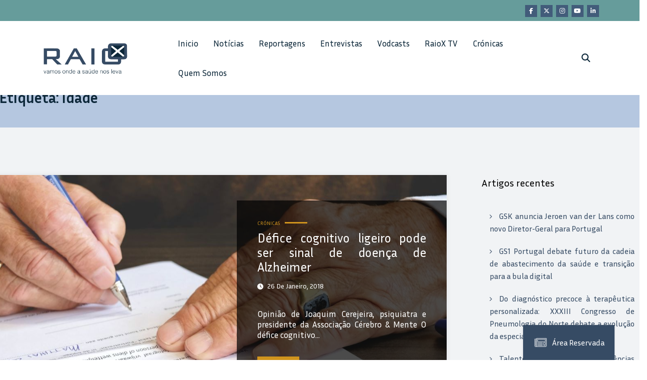

--- FILE ---
content_type: text/html; charset=UTF-8
request_url: https://raiox.pt/tag/idade/
body_size: 15876
content:
<!doctype html>
<html lang="pt-PT">
	<head itemscope itemtype="http://schema.org/WebSite">
		<meta charset="UTF-8">
		<meta http-equiv="X-UA-Compatible" content="IE=edge">
		<meta name="viewport" content="width=device-width,initial-scale=1,shrink-to-fit=no">
		<link rel="preconnect" href="https://fonts.googleapis.com">
<link rel="preconnect" href="https://fonts.gstatic.com" crossorigin>
<link href="https://fonts.googleapis.com/css2?family=Inria+Sans:ital,wght@0,300;0,400;0,700;1,300;1,400;1,700&display=swap" rel="stylesheet">
		<meta name='robots' content='index, follow, max-image-preview:large, max-snippet:-1, max-video-preview:-1' />

	<!-- This site is optimized with the Yoast SEO plugin v23.9 - https://yoast.com/wordpress/plugins/seo/ -->
	<title>Arquivo de idade - RAIOX - O seu jornal de saúde diário</title>
	<link rel="canonical" href="https://raiox.pt/tag/idade/" />
	<meta property="og:locale" content="pt_PT" />
	<meta property="og:type" content="article" />
	<meta property="og:title" content="Arquivo de idade - RAIOX - O seu jornal de saúde diário" />
	<meta property="og:url" content="https://raiox.pt/tag/idade/" />
	<meta property="og:site_name" content="RAIOX - O seu jornal de saúde diário" />
	<meta name="twitter:card" content="summary_large_image" />
	<script type="application/ld+json" class="yoast-schema-graph">{"@context":"https://schema.org","@graph":[{"@type":"CollectionPage","@id":"https://raiox.pt/tag/idade/","url":"https://raiox.pt/tag/idade/","name":"Arquivo de idade - RAIOX - O seu jornal de saúde diário","isPartOf":{"@id":"https://raiox.pt/#website"},"primaryImageOfPage":{"@id":"https://raiox.pt/tag/idade/#primaryimage"},"image":{"@id":"https://raiox.pt/tag/idade/#primaryimage"},"thumbnailUrl":"https://raiox.pt/wp-content/uploads/2018/01/pexels-photo-618158-e1516985865994.jpeg","breadcrumb":{"@id":"https://raiox.pt/tag/idade/#breadcrumb"},"inLanguage":"pt-PT"},{"@type":"ImageObject","inLanguage":"pt-PT","@id":"https://raiox.pt/tag/idade/#primaryimage","url":"https://raiox.pt/wp-content/uploads/2018/01/pexels-photo-618158-e1516985865994.jpeg","contentUrl":"https://raiox.pt/wp-content/uploads/2018/01/pexels-photo-618158-e1516985865994.jpeg","width":1100,"height":620},{"@type":"BreadcrumbList","@id":"https://raiox.pt/tag/idade/#breadcrumb","itemListElement":[{"@type":"ListItem","position":1,"name":"Início","item":"https://raiox.pt/"},{"@type":"ListItem","position":2,"name":"idade"}]},{"@type":"WebSite","@id":"https://raiox.pt/#website","url":"https://raiox.pt/","name":"RAIOX - O seu jornal de saúde diário","description":"","publisher":{"@id":"https://raiox.pt/#organization"},"potentialAction":[{"@type":"SearchAction","target":{"@type":"EntryPoint","urlTemplate":"https://raiox.pt/?s={search_term_string}"},"query-input":{"@type":"PropertyValueSpecification","valueRequired":true,"valueName":"search_term_string"}}],"inLanguage":"pt-PT"},{"@type":"Organization","@id":"https://raiox.pt/#organization","name":"RAIOX - O seu jornal de saúde diário","url":"https://raiox.pt/","logo":{"@type":"ImageObject","inLanguage":"pt-PT","@id":"https://raiox.pt/#/schema/logo/image/","url":"https://raiox.pt/wp-content/uploads/2024/06/logo-raio-x-5.png","contentUrl":"https://raiox.pt/wp-content/uploads/2024/06/logo-raio-x-5.png","width":1361,"height":538,"caption":"RAIOX - O seu jornal de saúde diário"},"image":{"@id":"https://raiox.pt/#/schema/logo/image/"}}]}</script>
	<!-- / Yoast SEO plugin. -->


<link rel="alternate" type="application/rss+xml" title="RAIOX - O seu jornal de saúde diário &raquo; Feed" href="https://raiox.pt/feed/" />
<link rel="alternate" type="application/rss+xml" title="RAIOX - O seu jornal de saúde diário &raquo; Feed de comentários" href="https://raiox.pt/comments/feed/" />
<link rel="alternate" type="application/rss+xml" title="Feed de etiquetas RAIOX - O seu jornal de saúde diário &raquo; idade" href="https://raiox.pt/tag/idade/feed/" />
<style id='wp-img-auto-sizes-contain-inline-css' type='text/css'>
img:is([sizes=auto i],[sizes^="auto," i]){contain-intrinsic-size:3000px 1500px}
/*# sourceURL=wp-img-auto-sizes-contain-inline-css */
</style>
<link rel='stylesheet' id='newscrunch-theme-fonts-css' href='https://raiox.pt/wp-content/fonts/3523139abdc93dc870c460e41ef6bfc6.css?ver=20201110' type='text/css' media='all' />
<style id='wp-emoji-styles-inline-css' type='text/css'>

	img.wp-smiley, img.emoji {
		display: inline !important;
		border: none !important;
		box-shadow: none !important;
		height: 1em !important;
		width: 1em !important;
		margin: 0 0.07em !important;
		vertical-align: -0.1em !important;
		background: none !important;
		padding: 0 !important;
	}
/*# sourceURL=wp-emoji-styles-inline-css */
</style>
<style id='wp-block-library-inline-css' type='text/css'>
:root{--wp-block-synced-color:#7a00df;--wp-block-synced-color--rgb:122,0,223;--wp-bound-block-color:var(--wp-block-synced-color);--wp-editor-canvas-background:#ddd;--wp-admin-theme-color:#007cba;--wp-admin-theme-color--rgb:0,124,186;--wp-admin-theme-color-darker-10:#006ba1;--wp-admin-theme-color-darker-10--rgb:0,107,160.5;--wp-admin-theme-color-darker-20:#005a87;--wp-admin-theme-color-darker-20--rgb:0,90,135;--wp-admin-border-width-focus:2px}@media (min-resolution:192dpi){:root{--wp-admin-border-width-focus:1.5px}}.wp-element-button{cursor:pointer}:root .has-very-light-gray-background-color{background-color:#eee}:root .has-very-dark-gray-background-color{background-color:#313131}:root .has-very-light-gray-color{color:#eee}:root .has-very-dark-gray-color{color:#313131}:root .has-vivid-green-cyan-to-vivid-cyan-blue-gradient-background{background:linear-gradient(135deg,#00d084,#0693e3)}:root .has-purple-crush-gradient-background{background:linear-gradient(135deg,#34e2e4,#4721fb 50%,#ab1dfe)}:root .has-hazy-dawn-gradient-background{background:linear-gradient(135deg,#faaca8,#dad0ec)}:root .has-subdued-olive-gradient-background{background:linear-gradient(135deg,#fafae1,#67a671)}:root .has-atomic-cream-gradient-background{background:linear-gradient(135deg,#fdd79a,#004a59)}:root .has-nightshade-gradient-background{background:linear-gradient(135deg,#330968,#31cdcf)}:root .has-midnight-gradient-background{background:linear-gradient(135deg,#020381,#2874fc)}:root{--wp--preset--font-size--normal:16px;--wp--preset--font-size--huge:42px}.has-regular-font-size{font-size:1em}.has-larger-font-size{font-size:2.625em}.has-normal-font-size{font-size:var(--wp--preset--font-size--normal)}.has-huge-font-size{font-size:var(--wp--preset--font-size--huge)}.has-text-align-center{text-align:center}.has-text-align-left{text-align:left}.has-text-align-right{text-align:right}.has-fit-text{white-space:nowrap!important}#end-resizable-editor-section{display:none}.aligncenter{clear:both}.items-justified-left{justify-content:flex-start}.items-justified-center{justify-content:center}.items-justified-right{justify-content:flex-end}.items-justified-space-between{justify-content:space-between}.screen-reader-text{border:0;clip-path:inset(50%);height:1px;margin:-1px;overflow:hidden;padding:0;position:absolute;width:1px;word-wrap:normal!important}.screen-reader-text:focus{background-color:#ddd;clip-path:none;color:#444;display:block;font-size:1em;height:auto;left:5px;line-height:normal;padding:15px 23px 14px;text-decoration:none;top:5px;width:auto;z-index:100000}html :where(.has-border-color){border-style:solid}html :where([style*=border-top-color]){border-top-style:solid}html :where([style*=border-right-color]){border-right-style:solid}html :where([style*=border-bottom-color]){border-bottom-style:solid}html :where([style*=border-left-color]){border-left-style:solid}html :where([style*=border-width]){border-style:solid}html :where([style*=border-top-width]){border-top-style:solid}html :where([style*=border-right-width]){border-right-style:solid}html :where([style*=border-bottom-width]){border-bottom-style:solid}html :where([style*=border-left-width]){border-left-style:solid}html :where(img[class*=wp-image-]){height:auto;max-width:100%}:where(figure){margin:0 0 1em}html :where(.is-position-sticky){--wp-admin--admin-bar--position-offset:var(--wp-admin--admin-bar--height,0px)}@media screen and (max-width:600px){html :where(.is-position-sticky){--wp-admin--admin-bar--position-offset:0px}}

/*# sourceURL=wp-block-library-inline-css */
</style><style id='wp-block-categories-inline-css' type='text/css'>
.wp-block-categories{box-sizing:border-box}.wp-block-categories.alignleft{margin-right:2em}.wp-block-categories.alignright{margin-left:2em}.wp-block-categories.wp-block-categories-dropdown.aligncenter{text-align:center}.wp-block-categories .wp-block-categories__label{display:block;width:100%}
/*# sourceURL=https://raiox.pt/wp-includes/blocks/categories/style.min.css */
</style>
<style id='wp-block-heading-inline-css' type='text/css'>
h1:where(.wp-block-heading).has-background,h2:where(.wp-block-heading).has-background,h3:where(.wp-block-heading).has-background,h4:where(.wp-block-heading).has-background,h5:where(.wp-block-heading).has-background,h6:where(.wp-block-heading).has-background{padding:1.25em 2.375em}h1.has-text-align-left[style*=writing-mode]:where([style*=vertical-lr]),h1.has-text-align-right[style*=writing-mode]:where([style*=vertical-rl]),h2.has-text-align-left[style*=writing-mode]:where([style*=vertical-lr]),h2.has-text-align-right[style*=writing-mode]:where([style*=vertical-rl]),h3.has-text-align-left[style*=writing-mode]:where([style*=vertical-lr]),h3.has-text-align-right[style*=writing-mode]:where([style*=vertical-rl]),h4.has-text-align-left[style*=writing-mode]:where([style*=vertical-lr]),h4.has-text-align-right[style*=writing-mode]:where([style*=vertical-rl]),h5.has-text-align-left[style*=writing-mode]:where([style*=vertical-lr]),h5.has-text-align-right[style*=writing-mode]:where([style*=vertical-rl]),h6.has-text-align-left[style*=writing-mode]:where([style*=vertical-lr]),h6.has-text-align-right[style*=writing-mode]:where([style*=vertical-rl]){rotate:180deg}
/*# sourceURL=https://raiox.pt/wp-includes/blocks/heading/style.min.css */
</style>
<style id='wp-block-latest-posts-inline-css' type='text/css'>
.wp-block-latest-posts{box-sizing:border-box}.wp-block-latest-posts.alignleft{margin-right:2em}.wp-block-latest-posts.alignright{margin-left:2em}.wp-block-latest-posts.wp-block-latest-posts__list{list-style:none}.wp-block-latest-posts.wp-block-latest-posts__list li{clear:both;overflow-wrap:break-word}.wp-block-latest-posts.is-grid{display:flex;flex-wrap:wrap}.wp-block-latest-posts.is-grid li{margin:0 1.25em 1.25em 0;width:100%}@media (min-width:600px){.wp-block-latest-posts.columns-2 li{width:calc(50% - .625em)}.wp-block-latest-posts.columns-2 li:nth-child(2n){margin-right:0}.wp-block-latest-posts.columns-3 li{width:calc(33.33333% - .83333em)}.wp-block-latest-posts.columns-3 li:nth-child(3n){margin-right:0}.wp-block-latest-posts.columns-4 li{width:calc(25% - .9375em)}.wp-block-latest-posts.columns-4 li:nth-child(4n){margin-right:0}.wp-block-latest-posts.columns-5 li{width:calc(20% - 1em)}.wp-block-latest-posts.columns-5 li:nth-child(5n){margin-right:0}.wp-block-latest-posts.columns-6 li{width:calc(16.66667% - 1.04167em)}.wp-block-latest-posts.columns-6 li:nth-child(6n){margin-right:0}}:root :where(.wp-block-latest-posts.is-grid){padding:0}:root :where(.wp-block-latest-posts.wp-block-latest-posts__list){padding-left:0}.wp-block-latest-posts__post-author,.wp-block-latest-posts__post-date{display:block;font-size:.8125em}.wp-block-latest-posts__post-excerpt,.wp-block-latest-posts__post-full-content{margin-bottom:1em;margin-top:.5em}.wp-block-latest-posts__featured-image a{display:inline-block}.wp-block-latest-posts__featured-image img{height:auto;max-width:100%;width:auto}.wp-block-latest-posts__featured-image.alignleft{float:left;margin-right:1em}.wp-block-latest-posts__featured-image.alignright{float:right;margin-left:1em}.wp-block-latest-posts__featured-image.aligncenter{margin-bottom:1em;text-align:center}
/*# sourceURL=https://raiox.pt/wp-includes/blocks/latest-posts/style.min.css */
</style>
<style id='wp-block-group-inline-css' type='text/css'>
.wp-block-group{box-sizing:border-box}:where(.wp-block-group.wp-block-group-is-layout-constrained){position:relative}
/*# sourceURL=https://raiox.pt/wp-includes/blocks/group/style.min.css */
</style>
<style id='wp-block-paragraph-inline-css' type='text/css'>
.is-small-text{font-size:.875em}.is-regular-text{font-size:1em}.is-large-text{font-size:2.25em}.is-larger-text{font-size:3em}.has-drop-cap:not(:focus):first-letter{float:left;font-size:8.4em;font-style:normal;font-weight:100;line-height:.68;margin:.05em .1em 0 0;text-transform:uppercase}body.rtl .has-drop-cap:not(:focus):first-letter{float:none;margin-left:.1em}p.has-drop-cap.has-background{overflow:hidden}:root :where(p.has-background){padding:1.25em 2.375em}:where(p.has-text-color:not(.has-link-color)) a{color:inherit}p.has-text-align-left[style*="writing-mode:vertical-lr"],p.has-text-align-right[style*="writing-mode:vertical-rl"]{rotate:180deg}
/*# sourceURL=https://raiox.pt/wp-includes/blocks/paragraph/style.min.css */
</style>
<style id='global-styles-inline-css' type='text/css'>
:root{--wp--preset--aspect-ratio--square: 1;--wp--preset--aspect-ratio--4-3: 4/3;--wp--preset--aspect-ratio--3-4: 3/4;--wp--preset--aspect-ratio--3-2: 3/2;--wp--preset--aspect-ratio--2-3: 2/3;--wp--preset--aspect-ratio--16-9: 16/9;--wp--preset--aspect-ratio--9-16: 9/16;--wp--preset--color--black: #000000;--wp--preset--color--cyan-bluish-gray: #abb8c3;--wp--preset--color--white: #ffffff;--wp--preset--color--pale-pink: #f78da7;--wp--preset--color--vivid-red: #cf2e2e;--wp--preset--color--luminous-vivid-orange: #ff6900;--wp--preset--color--luminous-vivid-amber: #fcb900;--wp--preset--color--light-green-cyan: #7bdcb5;--wp--preset--color--vivid-green-cyan: #00d084;--wp--preset--color--pale-cyan-blue: #8ed1fc;--wp--preset--color--vivid-cyan-blue: #0693e3;--wp--preset--color--vivid-purple: #9b51e0;--wp--preset--gradient--vivid-cyan-blue-to-vivid-purple: linear-gradient(135deg,rgb(6,147,227) 0%,rgb(155,81,224) 100%);--wp--preset--gradient--light-green-cyan-to-vivid-green-cyan: linear-gradient(135deg,rgb(122,220,180) 0%,rgb(0,208,130) 100%);--wp--preset--gradient--luminous-vivid-amber-to-luminous-vivid-orange: linear-gradient(135deg,rgb(252,185,0) 0%,rgb(255,105,0) 100%);--wp--preset--gradient--luminous-vivid-orange-to-vivid-red: linear-gradient(135deg,rgb(255,105,0) 0%,rgb(207,46,46) 100%);--wp--preset--gradient--very-light-gray-to-cyan-bluish-gray: linear-gradient(135deg,rgb(238,238,238) 0%,rgb(169,184,195) 100%);--wp--preset--gradient--cool-to-warm-spectrum: linear-gradient(135deg,rgb(74,234,220) 0%,rgb(151,120,209) 20%,rgb(207,42,186) 40%,rgb(238,44,130) 60%,rgb(251,105,98) 80%,rgb(254,248,76) 100%);--wp--preset--gradient--blush-light-purple: linear-gradient(135deg,rgb(255,206,236) 0%,rgb(152,150,240) 100%);--wp--preset--gradient--blush-bordeaux: linear-gradient(135deg,rgb(254,205,165) 0%,rgb(254,45,45) 50%,rgb(107,0,62) 100%);--wp--preset--gradient--luminous-dusk: linear-gradient(135deg,rgb(255,203,112) 0%,rgb(199,81,192) 50%,rgb(65,88,208) 100%);--wp--preset--gradient--pale-ocean: linear-gradient(135deg,rgb(255,245,203) 0%,rgb(182,227,212) 50%,rgb(51,167,181) 100%);--wp--preset--gradient--electric-grass: linear-gradient(135deg,rgb(202,248,128) 0%,rgb(113,206,126) 100%);--wp--preset--gradient--midnight: linear-gradient(135deg,rgb(2,3,129) 0%,rgb(40,116,252) 100%);--wp--preset--font-size--small: 13px;--wp--preset--font-size--medium: 20px;--wp--preset--font-size--large: 36px;--wp--preset--font-size--x-large: 42px;--wp--preset--spacing--20: 0.44rem;--wp--preset--spacing--30: 0.67rem;--wp--preset--spacing--40: 1rem;--wp--preset--spacing--50: 1.5rem;--wp--preset--spacing--60: 2.25rem;--wp--preset--spacing--70: 3.38rem;--wp--preset--spacing--80: 5.06rem;--wp--preset--shadow--natural: 6px 6px 9px rgba(0, 0, 0, 0.2);--wp--preset--shadow--deep: 12px 12px 50px rgba(0, 0, 0, 0.4);--wp--preset--shadow--sharp: 6px 6px 0px rgba(0, 0, 0, 0.2);--wp--preset--shadow--outlined: 6px 6px 0px -3px rgb(255, 255, 255), 6px 6px rgb(0, 0, 0);--wp--preset--shadow--crisp: 6px 6px 0px rgb(0, 0, 0);}:where(.is-layout-flex){gap: 0.5em;}:where(.is-layout-grid){gap: 0.5em;}body .is-layout-flex{display: flex;}.is-layout-flex{flex-wrap: wrap;align-items: center;}.is-layout-flex > :is(*, div){margin: 0;}body .is-layout-grid{display: grid;}.is-layout-grid > :is(*, div){margin: 0;}:where(.wp-block-columns.is-layout-flex){gap: 2em;}:where(.wp-block-columns.is-layout-grid){gap: 2em;}:where(.wp-block-post-template.is-layout-flex){gap: 1.25em;}:where(.wp-block-post-template.is-layout-grid){gap: 1.25em;}.has-black-color{color: var(--wp--preset--color--black) !important;}.has-cyan-bluish-gray-color{color: var(--wp--preset--color--cyan-bluish-gray) !important;}.has-white-color{color: var(--wp--preset--color--white) !important;}.has-pale-pink-color{color: var(--wp--preset--color--pale-pink) !important;}.has-vivid-red-color{color: var(--wp--preset--color--vivid-red) !important;}.has-luminous-vivid-orange-color{color: var(--wp--preset--color--luminous-vivid-orange) !important;}.has-luminous-vivid-amber-color{color: var(--wp--preset--color--luminous-vivid-amber) !important;}.has-light-green-cyan-color{color: var(--wp--preset--color--light-green-cyan) !important;}.has-vivid-green-cyan-color{color: var(--wp--preset--color--vivid-green-cyan) !important;}.has-pale-cyan-blue-color{color: var(--wp--preset--color--pale-cyan-blue) !important;}.has-vivid-cyan-blue-color{color: var(--wp--preset--color--vivid-cyan-blue) !important;}.has-vivid-purple-color{color: var(--wp--preset--color--vivid-purple) !important;}.has-black-background-color{background-color: var(--wp--preset--color--black) !important;}.has-cyan-bluish-gray-background-color{background-color: var(--wp--preset--color--cyan-bluish-gray) !important;}.has-white-background-color{background-color: var(--wp--preset--color--white) !important;}.has-pale-pink-background-color{background-color: var(--wp--preset--color--pale-pink) !important;}.has-vivid-red-background-color{background-color: var(--wp--preset--color--vivid-red) !important;}.has-luminous-vivid-orange-background-color{background-color: var(--wp--preset--color--luminous-vivid-orange) !important;}.has-luminous-vivid-amber-background-color{background-color: var(--wp--preset--color--luminous-vivid-amber) !important;}.has-light-green-cyan-background-color{background-color: var(--wp--preset--color--light-green-cyan) !important;}.has-vivid-green-cyan-background-color{background-color: var(--wp--preset--color--vivid-green-cyan) !important;}.has-pale-cyan-blue-background-color{background-color: var(--wp--preset--color--pale-cyan-blue) !important;}.has-vivid-cyan-blue-background-color{background-color: var(--wp--preset--color--vivid-cyan-blue) !important;}.has-vivid-purple-background-color{background-color: var(--wp--preset--color--vivid-purple) !important;}.has-black-border-color{border-color: var(--wp--preset--color--black) !important;}.has-cyan-bluish-gray-border-color{border-color: var(--wp--preset--color--cyan-bluish-gray) !important;}.has-white-border-color{border-color: var(--wp--preset--color--white) !important;}.has-pale-pink-border-color{border-color: var(--wp--preset--color--pale-pink) !important;}.has-vivid-red-border-color{border-color: var(--wp--preset--color--vivid-red) !important;}.has-luminous-vivid-orange-border-color{border-color: var(--wp--preset--color--luminous-vivid-orange) !important;}.has-luminous-vivid-amber-border-color{border-color: var(--wp--preset--color--luminous-vivid-amber) !important;}.has-light-green-cyan-border-color{border-color: var(--wp--preset--color--light-green-cyan) !important;}.has-vivid-green-cyan-border-color{border-color: var(--wp--preset--color--vivid-green-cyan) !important;}.has-pale-cyan-blue-border-color{border-color: var(--wp--preset--color--pale-cyan-blue) !important;}.has-vivid-cyan-blue-border-color{border-color: var(--wp--preset--color--vivid-cyan-blue) !important;}.has-vivid-purple-border-color{border-color: var(--wp--preset--color--vivid-purple) !important;}.has-vivid-cyan-blue-to-vivid-purple-gradient-background{background: var(--wp--preset--gradient--vivid-cyan-blue-to-vivid-purple) !important;}.has-light-green-cyan-to-vivid-green-cyan-gradient-background{background: var(--wp--preset--gradient--light-green-cyan-to-vivid-green-cyan) !important;}.has-luminous-vivid-amber-to-luminous-vivid-orange-gradient-background{background: var(--wp--preset--gradient--luminous-vivid-amber-to-luminous-vivid-orange) !important;}.has-luminous-vivid-orange-to-vivid-red-gradient-background{background: var(--wp--preset--gradient--luminous-vivid-orange-to-vivid-red) !important;}.has-very-light-gray-to-cyan-bluish-gray-gradient-background{background: var(--wp--preset--gradient--very-light-gray-to-cyan-bluish-gray) !important;}.has-cool-to-warm-spectrum-gradient-background{background: var(--wp--preset--gradient--cool-to-warm-spectrum) !important;}.has-blush-light-purple-gradient-background{background: var(--wp--preset--gradient--blush-light-purple) !important;}.has-blush-bordeaux-gradient-background{background: var(--wp--preset--gradient--blush-bordeaux) !important;}.has-luminous-dusk-gradient-background{background: var(--wp--preset--gradient--luminous-dusk) !important;}.has-pale-ocean-gradient-background{background: var(--wp--preset--gradient--pale-ocean) !important;}.has-electric-grass-gradient-background{background: var(--wp--preset--gradient--electric-grass) !important;}.has-midnight-gradient-background{background: var(--wp--preset--gradient--midnight) !important;}.has-small-font-size{font-size: var(--wp--preset--font-size--small) !important;}.has-medium-font-size{font-size: var(--wp--preset--font-size--medium) !important;}.has-large-font-size{font-size: var(--wp--preset--font-size--large) !important;}.has-x-large-font-size{font-size: var(--wp--preset--font-size--x-large) !important;}
/*# sourceURL=global-styles-inline-css */
</style>

<style id='classic-theme-styles-inline-css' type='text/css'>
/*! This file is auto-generated */
.wp-block-button__link{color:#fff;background-color:#32373c;border-radius:9999px;box-shadow:none;text-decoration:none;padding:calc(.667em + 2px) calc(1.333em + 2px);font-size:1.125em}.wp-block-file__button{background:#32373c;color:#fff;text-decoration:none}
/*# sourceURL=/wp-includes/css/classic-themes.min.css */
</style>
<link rel='stylesheet' id='animate-css' href='https://raiox.pt/wp-content/themes/newscrunch/assets/css/animate.min.css?ver=6.9' type='text/css' media='all' />
<link rel='stylesheet' id='newscrunch-menu-css-css' href='https://raiox.pt/wp-content/themes/newscrunch/assets/css/theme-menu.css?ver=6.9' type='text/css' media='all' />
<link rel='stylesheet' id='owl-carousel-css' href='https://raiox.pt/wp-content/themes/newscrunch/assets/css/owl.carousel.min.css?ver=6.9' type='text/css' media='all' />
<link rel='stylesheet' id='newscrunch-style-css' href='https://raiox.pt/wp-content/themes/newscrunch/style.css?ver=6.9' type='text/css' media='all' />
<link rel='stylesheet' id='font-awesome-min-css' href='https://raiox.pt/wp-content/themes/newscrunch/assets/css/font-awesome/css/all.min.css?ver=6.9' type='text/css' media='all' />
<link rel='stylesheet' id='newscrunch-dark-css' href='https://raiox.pt/wp-content/themes/newscrunch/assets/css/dark.css?ver=6.9' type='text/css' media='all' />
<link rel='stylesheet' id='newscrunch-default-css' href='https://raiox.pt/wp-content/themes/newscrunch/assets/css/default.css?ver=6.9' type='text/css' media='all' />
<link rel='stylesheet' id='__EPYT__style-css' href='https://raiox.pt/wp-content/plugins/youtube-embed-plus/styles/ytprefs.min.css?ver=14.2.1.2' type='text/css' media='all' />
<style id='__EPYT__style-inline-css' type='text/css'>

                .epyt-gallery-thumb {
                        width: 33.333%;
                }
                
/*# sourceURL=__EPYT__style-inline-css */
</style>
<link rel='stylesheet' id='um_modal-css' href='https://raiox.pt/wp-content/plugins/ultimate-member/assets/css/um-modal.min.css?ver=2.8.6' type='text/css' media='all' />
<link rel='stylesheet' id='um_ui-css' href='https://raiox.pt/wp-content/plugins/ultimate-member/assets/libs/jquery-ui/jquery-ui.min.css?ver=1.13.2' type='text/css' media='all' />
<link rel='stylesheet' id='um_tipsy-css' href='https://raiox.pt/wp-content/plugins/ultimate-member/assets/libs/tipsy/tipsy.min.css?ver=1.0.0a' type='text/css' media='all' />
<link rel='stylesheet' id='um_raty-css' href='https://raiox.pt/wp-content/plugins/ultimate-member/assets/libs/raty/um-raty.min.css?ver=2.6.0' type='text/css' media='all' />
<link rel='stylesheet' id='select2-css' href='https://raiox.pt/wp-content/plugins/ultimate-member/assets/libs/select2/select2.min.css?ver=4.0.13' type='text/css' media='all' />
<link rel='stylesheet' id='um_fileupload-css' href='https://raiox.pt/wp-content/plugins/ultimate-member/assets/css/um-fileupload.min.css?ver=2.8.6' type='text/css' media='all' />
<link rel='stylesheet' id='um_confirm-css' href='https://raiox.pt/wp-content/plugins/ultimate-member/assets/libs/um-confirm/um-confirm.min.css?ver=1.0' type='text/css' media='all' />
<link rel='stylesheet' id='um_datetime-css' href='https://raiox.pt/wp-content/plugins/ultimate-member/assets/libs/pickadate/default.min.css?ver=3.6.2' type='text/css' media='all' />
<link rel='stylesheet' id='um_datetime_date-css' href='https://raiox.pt/wp-content/plugins/ultimate-member/assets/libs/pickadate/default.date.min.css?ver=3.6.2' type='text/css' media='all' />
<link rel='stylesheet' id='um_datetime_time-css' href='https://raiox.pt/wp-content/plugins/ultimate-member/assets/libs/pickadate/default.time.min.css?ver=3.6.2' type='text/css' media='all' />
<link rel='stylesheet' id='um_fonticons_ii-css' href='https://raiox.pt/wp-content/plugins/ultimate-member/assets/libs/legacy/fonticons/fonticons-ii.min.css?ver=2.8.6' type='text/css' media='all' />
<link rel='stylesheet' id='um_fonticons_fa-css' href='https://raiox.pt/wp-content/plugins/ultimate-member/assets/libs/legacy/fonticons/fonticons-fa.min.css?ver=2.8.6' type='text/css' media='all' />
<link rel='stylesheet' id='um_fontawesome-css' href='https://raiox.pt/wp-content/plugins/ultimate-member/assets/css/um-fontawesome.min.css?ver=6.5.2' type='text/css' media='all' />
<link rel='stylesheet' id='um_common-css' href='https://raiox.pt/wp-content/plugins/ultimate-member/assets/css/common.min.css?ver=2.8.6' type='text/css' media='all' />
<link rel='stylesheet' id='um_responsive-css' href='https://raiox.pt/wp-content/plugins/ultimate-member/assets/css/um-responsive.min.css?ver=2.8.6' type='text/css' media='all' />
<link rel='stylesheet' id='um_styles-css' href='https://raiox.pt/wp-content/plugins/ultimate-member/assets/css/um-styles.min.css?ver=2.8.6' type='text/css' media='all' />
<link rel='stylesheet' id='um_crop-css' href='https://raiox.pt/wp-content/plugins/ultimate-member/assets/libs/cropper/cropper.min.css?ver=1.6.1' type='text/css' media='all' />
<link rel='stylesheet' id='um_profile-css' href='https://raiox.pt/wp-content/plugins/ultimate-member/assets/css/um-profile.min.css?ver=2.8.6' type='text/css' media='all' />
<link rel='stylesheet' id='um_account-css' href='https://raiox.pt/wp-content/plugins/ultimate-member/assets/css/um-account.min.css?ver=2.8.6' type='text/css' media='all' />
<link rel='stylesheet' id='um_misc-css' href='https://raiox.pt/wp-content/plugins/ultimate-member/assets/css/um-misc.min.css?ver=2.8.6' type='text/css' media='all' />
<link rel='stylesheet' id='um_default_css-css' href='https://raiox.pt/wp-content/plugins/ultimate-member/assets/css/um-old-default.min.css?ver=2.8.6' type='text/css' media='all' />
<script type="text/javascript" src="https://raiox.pt/wp-includes/js/jquery/jquery.min.js?ver=3.7.1" id="jquery-core-js"></script>
<script type="text/javascript" src="https://raiox.pt/wp-includes/js/jquery/jquery-migrate.min.js?ver=3.4.1" id="jquery-migrate-js"></script>
<script type="text/javascript" id="__ytprefs__-js-extra">
/* <![CDATA[ */
var _EPYT_ = {"ajaxurl":"https://raiox.pt/wp-admin/admin-ajax.php","security":"1e04cff362","gallery_scrolloffset":"20","eppathtoscripts":"https://raiox.pt/wp-content/plugins/youtube-embed-plus/scripts/","eppath":"https://raiox.pt/wp-content/plugins/youtube-embed-plus/","epresponsiveselector":"[\"iframe.__youtube_prefs_widget__\"]","epdovol":"1","version":"14.2.1.3","evselector":"iframe.__youtube_prefs__[src], iframe[src*=\"youtube.com/embed/\"], iframe[src*=\"youtube-nocookie.com/embed/\"]","ajax_compat":"","maxres_facade":"eager","ytapi_load":"light","pause_others":"","stopMobileBuffer":"1","facade_mode":"","not_live_on_channel":"","vi_active":"","vi_js_posttypes":[]};
//# sourceURL=__ytprefs__-js-extra
/* ]]> */
</script>
<script type="text/javascript" src="https://raiox.pt/wp-content/plugins/youtube-embed-plus/scripts/ytprefs.min.js?ver=14.2.1.2" id="__ytprefs__-js"></script>
<script type="text/javascript" src="https://raiox.pt/wp-content/plugins/ultimate-member/assets/js/um-gdpr.min.js?ver=2.8.6" id="um-gdpr-js"></script>
<link rel="https://api.w.org/" href="https://raiox.pt/wp-json/" /><link rel="alternate" title="JSON" type="application/json" href="https://raiox.pt/wp-json/wp/v2/tags/2800" /><link rel="EditURI" type="application/rsd+xml" title="RSD" href="https://raiox.pt/xmlrpc.php?rsd" />
<meta name="generator" content="WordPress 6.9" />
		<!-- Custom Logo: hide header text -->
		<style id="custom-logo-css" type="text/css">
			.site-title, .site-description {
				position: absolute;
				clip-path: inset(50%);
			}
		</style>
			<link rel="preconnect" href="https://fonts.googleapis.com">
	<link rel="preconnect" href="https://fonts.gstatic.com">
	<link href='https://fonts.googleapis.com/css2?display=swap&family=Inria+Sans' rel='stylesheet'>		<style type="text/css">
			.um_request_name {
				display: none !important;
			}
		</style>
			<style>
			.custom-logo, .dark-custom-logo{
				width: 180px; 
				height: auto;
			}
			@media only screen and (max-width: 992px){
			.custom-logo, .dark-custom-logo{
				width: 200px; 
				height: auto;
			}}
			@media only screen and (max-width: 500px){
			.custom-logo, .dark-custom-logo{
				width: 150px; 
				height: auto;
			}}
		</style>
				
					<style>
				.menu-item.spnc-dark-layout{ display: none;}
			</style>
	        <style>
            [data-theme="spnc_light"] .header-sidebar .spnc-left .head-contact-info li.header-date .date {
                color: #;
            }
            [data-theme="spnc_light"] .header-sidebar .spnc-left .head-contact-info li.header-time .time {
                color: #;
            }

            /* css for dark */
            [data-theme="spnc_dark"] .header-sidebar .spnc-left .head-contact-info li.header-date .date {
                color: #;
            }
            [data-theme="spnc_dark"] .header-sidebar .spnc-left .head-contact-info li.header-time .time {
                color: #;
            }
        </style>
                        <style type="text/css">
                        body.newscrunch #page .spnc-cat-links a.newscrunch_category_15                            {
                                background: #669c9b;
                            }
                        body .spnc-category-page .spnc-blog-cat-wrapper .spnc-first-catpost .spnc-cat-links a.newscrunch_category_15                                {
                                    color: #669c9b;
                                }
                    </style>
                                    <style type="text/css">
                        body.newscrunch #page .spnc-cat-links a.newscrunch_category_16                            {
                                background: #669c9b;
                            }
                        body .spnc-category-page .spnc-blog-cat-wrapper .spnc-first-catpost .spnc-cat-links a.newscrunch_category_16                                {
                                    color: #669c9b;
                                }
                    </style>
                                    <style type="text/css">
                        body.newscrunch #page .spnc-cat-links a.newscrunch_category_116                            {
                                background: #669c9b;
                            }
                        body .spnc-category-page .spnc-blog-cat-wrapper .spnc-first-catpost .spnc-cat-links a.newscrunch_category_116                                {
                                    color: #669c9b;
                                }
                    </style>
                                    <style type="text/css">
                        body.newscrunch #page .spnc-cat-links a.newscrunch_category_13                            {
                                background: #669c9b;
                            }
                        body .spnc-category-page .spnc-blog-cat-wrapper .spnc-first-catpost .spnc-cat-links a.newscrunch_category_13                                {
                                    color: #669c9b;
                                }
                    </style>
                                    <style type="text/css">
                        body.newscrunch #page .spnc-cat-links a.newscrunch_category_134                            {
                                background: #669c9b;
                            }
                        body .spnc-category-page .spnc-blog-cat-wrapper .spnc-first-catpost .spnc-cat-links a.newscrunch_category_134                                {
                                    color: #669c9b;
                                }
                    </style>
                                    <style type="text/css">
                        body.newscrunch #page .spnc-cat-links a.newscrunch_category_39                            {
                                background: #669c9b;
                            }
                        body .spnc-category-page .spnc-blog-cat-wrapper .spnc-first-catpost .spnc-cat-links a.newscrunch_category_39                                {
                                    color: #669c9b;
                                }
                    </style>
                                    <style type="text/css">
                        body.newscrunch #page .spnc-cat-links a.newscrunch_category_121                            {
                                background: #669c9b;
                            }
                        body .spnc-category-page .spnc-blog-cat-wrapper .spnc-first-catpost .spnc-cat-links a.newscrunch_category_121                                {
                                    color: #669c9b;
                                }
                    </style>
                                    <style type="text/css">
                        body.newscrunch #page .spnc-cat-links a.newscrunch_category_1                            {
                                background: #669c9b;
                            }
                        body .spnc-category-page .spnc-blog-cat-wrapper .spnc-first-catpost .spnc-cat-links a.newscrunch_category_1                                {
                                    color: #669c9b;
                                }
                    </style>
                                    <style type="text/css">
                        body.newscrunch #page .spnc-cat-links a.newscrunch_category_5                            {
                                background: #669c9b;
                            }
                        body .spnc-category-page .spnc-blog-cat-wrapper .spnc-first-catpost .spnc-cat-links a.newscrunch_category_5                                {
                                    color: #669c9b;
                                }
                    </style>
                        <style>
            body .header-sidebar .widget .custom-social-icons li a {
                color: #;
                background-color: #;
            }
            body .header-sidebar .widget .custom-social-icons li > a:hover {
                color: #;
                background-color: #;
            }
            body.newscrunch-plus .header-sidebar .spnc-date-social.spnc-right .custom-date-social-icons li a {
                color: #;
            }
            body.newscrunch-plus #wrapper .header-sidebar .spnc-date-social.spnc-right .custom-date-social-icons li a:hover {
                color: #;
            }
        </style>
            <style>
            /* Site Title Color */
            body .custom-logo-link-url .site-title a,
            body .header-5 .custom-logo-link-url .site-title a,
            body .header-4 .custom-logo-link-url .site-title a {
                color: #;
            }

            /* Site Title Hover Color */
            [data-theme="spnc_light"]  body .custom-logo-link-url .site-title a:hover,
            body .header-5 .custom-logo-link-url .site-title a:hover,
            body .header-4 .custom-logo-link-url .site-title a:hover {
                color: #;
            }

            /* Tagline Color */
            body .custom-logo-link-url .site-description,
            body .header-5 .custom-logo-link-url .site-description,
            body .header-4 .custom-logo-link-url .site-description {
                color: #;
            }

            /* Site Title Color For Dark Layout */
            [data-theme="spnc_dark"] .custom-logo-link-url .site-title a,
            [data-theme="spnc_dark"]  body .header-5 .custom-logo-link-url .site-title a,
            [data-theme="spnc_dark"]  body .header-4 .custom-logo-link-url .site-title a{
                color: #;
            }

            /* Site Title Hover Color For Dark Layout */
            [data-theme="spnc_dark"] body .custom-logo-link-url .site-title a:hover,
            [data-theme="spnc_dark"] body .header-5 .custom-logo-link-url .site-title a:hover,
            [data-theme="spnc_dark"] body .header-4 .custom-logo-link-url .site-title a:hover  {
                color: #;
            }

            /* Tagline Color For Dark Layout */
            [data-theme="spnc_dark"] .custom-logo-link-url .site-description,
            [data-theme="spnc_dark"] body .header-5 .custom-logo-link-url .site-description,
            [data-theme="spnc_dark"] body .header-4 .custom-logo-link-url .site-description{
                color: #;
            }
        </style>
            <style>
            body .site-info {
                background-color: #000000;
            }
            body .site-footer .site-info .footer-nav li a, body .site-footer .site-info .footer-nav li a {
                color: #ffffff;
            }
            body .site-footer .site-info .footer-nav li a:hover, body .site-footer .site-info .footer-nav li a:hover {
                color: #;
            }
            body .site-info p.copyright-section {
                color: #a7a7a7;
            }
            body .site-info p.copyright-section a {
                color: #ffffff;
            }
            body .site-info p.copyright-section a:hover {
                color: #;
            }
        </style>
     
        <style type="text/css">
         .header-sidebar.header-1 .spnc-custom .spnc-navbar { padding: 0; }
        </style>
                <style type="text/css">
            .header-sidebar.header-1 .spnc-navbar .spnc-container {border-radius: 0;}
            .header-sidebar.header-1 .spnc-custom .spnc-navbar{border-radius: 0;}
        </style> 
    <style class="wpcode-css-snippet">.spnc-page-section-space.spnc-bnr-1 {
    padding: 50px 0px 30px 0px!important;
}</style><link rel="icon" href="https://raiox.pt/wp-content/uploads/2024/06/logo-raio-x-5-1.png" sizes="32x32" />
<link rel="icon" href="https://raiox.pt/wp-content/uploads/2024/06/logo-raio-x-5-1.png" sizes="192x192" />
<link rel="apple-touch-icon" href="https://raiox.pt/wp-content/uploads/2024/06/logo-raio-x-5-1.png" />
<meta name="msapplication-TileImage" content="https://raiox.pt/wp-content/uploads/2024/06/logo-raio-x-5-1.png" />
		<style type="text/css" id="wp-custom-css">
			.spnc-page-section-space.spnc-bnr-1 {
    padding: 200px 0px 30px 0px;
}










.page-breadcrumb li{display:none!important;}
.header-2 .spnc-topbar, .spnc-highlights-1 .spnc-highlights-title, .spnc-wrapper.spnc-btn-1 .spnc-sidebar .wp-block-search .wp-block-search__label, .spnc-wrapper.spnc-btn-1 .spnc-sidebar .widget.widget_block :is(h1,h2,h3,h4,h5,h6), .spnc-wrapper.spnc-btn-1 .spnc-page-section-space .widget .wp-block-heading  {background-color: #364b64!important;}
.spnc-wrapper.spnc-btn-1 .spnc-sidebar .widget.widget_block :is(h1,h2,h3,h4,h5,h6)::after, .spnc-wrapper.spnc-btn-1 .spnc-page-section-space .widget .wp-block-heading::after {border-bottom: 1px solid #364b64!important;}
.spnc-highlights-controls, .author, .tag-links, .spnc-marquee-wrapper .spnc-post-thumbnail img, .spnc-tag-links, .clrfix {display: none!important;}
.spnc-custom .spnc-nav li > a { color: #0c2739!important; font-size: 17px!important; padding: 10px 15px!important;}
.header-2 .spnc-custom .spnc-nav li.active > a:after, .header-2 .spnc-custom .spnc-nav li a:hover:after, .header-2 .spnc-custom .spnc-nav li.active > a:before, .header-2 .spnc-custom .spnc-nav li a:hover:before {background-color: #D0941D!important;}
body .header-2 .spnc-custom .spnc-nav > .active > a, body .header-2 .spnc-custom .spnc-nav > .active > a:hover, body .header-2 .spnc-custom .spnc-nav > .active > a:focus{color: #D0941D!important;}
body.newscrunch .owl-carousel .owl-nav .owl-prev:hover, body.newscrunch .owl-carousel .owl-nav .owl-next:hover {background-color: #D0941D!important; box-shadow: 0 0 1px 1px #669c9b;}
.spnc-wrapper.spnc-btn-1 .spnc-sidebar .wp-block-search .wp-block-search__label, .spnc-wrapper.spnc-btn-1 .spnc-page-section-space .spnc-btn-1 .widget .wp-block-heading, .spnc-wrapper.spnc-btn-1 .spnc-sidebar .widget.widget_block :is( h1, h2, h3, h4, h5, h6){ border-top-left-radius: 0px!important; border-top-right-radius: 0px!important;}
.spnc-sidebar .wp-block-search .wp-block-search__label, .spnc-sidebar .widget.widget_block :is(h1, h2, h3, h4, h5, h6){font-size: 18px!important; letter-spacing: 0px!important;}
.spnc-sidebar .widget ul li::before, .spnc-sidebar .widget ol li::before {color: #364b64!important;}
.widget .wp-block-latest-posts li, .widget .wp-block-archives li, .widget .wp-block-categories li, .widget .wp-block-page-list li, .widget .wp-block-rss li, .widget_meta ul li, .widget .wp-block-latest-comments li {border-bottom: none;!important}
.spnc-category-page .spnc-grid-catpost .spnc-entry-meta i { color: #364b64!important;}
.pagination a:hover, .pagination a:focus, .pagination .current, [data-theme="spnc_dark"] .pagination .current, .pagination .current:hover, .pagination .current:focus, .pagination a.prev:hover, .pagination a.prev:focus, .pagination a.next:hover, .pagination a.next:focus {background-color: #D0941D!important; border: 1px solid #D0941D!important;}
.spnc-post-footer-content .spnc-tag-links{display: block!important;}
.spnc-footer-meta .spnc-text-black {display: none!important;}
.um-25023.um {max-width: 100%!important;}
.um-field-label .um-field-label-icon i {font-size: 16px!important;}
.select2-container .select2-choice, .select2-container-multi .select2-choices, .select2-drop, .select2-drop-active, .select2-drop.select2-drop-above, .um .um-form input[type=number], .um .um-form input[type=password], .um .um-form input[type=search], .um .um-form input[type=tel], .um .um-form input[type=text], .um .um-form textarea, .um .upload-progress {border: none !important; border-bottom: 1px solid grey !important;}
.um-field {padding: 29px 0 0 0!important;}
.um-form input[type=number], .um-form input[type=password], .um-form input[type=search], .um-form input[type=tel], .um-form input[type=text] {height: 22px !important;}
.footer-sidebar .wp-block-search .wp-block-search__label, .footer-sidebar .widget.widget_block :is(h1, h2, h3, h4, h5, h6) { border-bottom:none!important;padding-bottom:5px!important;}
.site-footer { border-top: 3px solid #364b64!important;}
.footer-sidebar .wp-block-search .wp-block-search__label:after, .footer-sidebar .widget .wp-block-heading:after { background: #364b64!important;}
.cat-item-57, .cat-item-1, .cat-item-5 {display:none!important;}
.spnc-entry-title a:hover{color:#d0941d!important;}
.cat-item a:hover{color:#d0941d!important;}
.wp-block-latest-posts__post-title:hover{color:#d0941d!important;} 
.spnc-cat-links a.newscrunch_category_13 {
    background: #d0941d!important;
}
.spnc-cat-links a.newscrunch_category_13, .spnc-cat-links a.newscrunch_category_39, .spnc-cat-links a.newscrunch_category_16, .spnc-cat-links a.newscrunch_category_121, .spnc-cat-links a.newscrunch_category_15 {
    background: #d0941d!important;
}
.spnc-bnr-1 .spnc-post .spnc-post-content .spnc-info-link, .spnc-category-page .spnc-blog-cat-wrapper .spnc-first-catpost .spnc-more-link {
    background-color: #d0941d!important;
	font-family: "Inria Sans", sans-serif !important;
}
body .spnc-category-page .spnc-blog-cat-wrapper .spnc-first-catpost .spnc-cat-links a.newscrunch_category_13, body .spnc-category-page .spnc-blog-cat-wrapper .spnc-first-catpost .spnc-cat-links a.newscrunch_category_16, body .spnc-category-page .spnc-blog-cat-wrapper .spnc-first-catpost .spnc-cat-links a.newscrunch_category_39, body .spnc-category-page .spnc-blog-cat-wrapper .spnc-first-catpost .spnc-cat-links a.newscrunch_category_121, body .spnc-category-page .spnc-blog-cat-wrapper .spnc-first-catpost .spnc-cat-links a.newscrunch_category_15, body .spnc-category-page .spnc-blog-cat-wrapper .spnc-first-catpost .spnc-cat-links a.newscrunch_category_57 {
    color: #d0941d;
	font-family: "Inria Sans", sans-serif !important;
}
.spnc-category-page .spnc-blog-cat-wrapper .spnc-first-catpost .spnc-entry-meta a, .spnc-category-page .spnc-blog-cat-wrapper .spnc-first-catpost .spnc-entry-meta .display-time{font-family: "Inria Sans", sans-serif !important;}
.spnc-single-post .spnc-blog-wrapper .spnc-post .spnc-post-footer-content .spnc-entry-meta a:hover{background-color: #d0941d!important;}

body {text-align:justify!important;}		</style>
			<style id="egf-frontend-styles" type="text/css">
		p {font-family: 'Inria Sans', sans-serif;font-style: normal;font-weight: 400;} h1 {font-family: 'Inria Sans', sans-serif;font-style: normal;font-weight: 400;} h2 {font-family: 'Inria Sans', sans-serif;font-style: normal;font-weight: 400;} h3 {font-family: 'Inria Sans', sans-serif;font-style: normal;font-weight: 400;} h4 {font-family: 'Inria Sans', sans-serif;font-style: normal;font-weight: 400;} h5 {font-family: 'Inria Sans', sans-serif;font-style: normal;font-weight: 400;} h6 {font-family: 'Inria Sans', sans-serif;font-style: normal;font-weight: 400;} 	</style>
			<!-- Google tag (gtag.js) -->
<script async src="https://www.googletagmanager.com/gtag/js?id=G-S6VNFRXHSE"></script>
<script>
  window.dataLayer = window.dataLayer || [];
  function gtag(){dataLayer.push(arguments);}
  gtag('js', new Date());

  gtag('config', 'G-S6VNFRXHSE');
</script>
	</head>

	    <body class="archive tag tag-idade tag-2800 wp-custom-logo wp-theme-newscrunch wide newscrunch" itemtype='https://schema.org/Blog' itemscope='itemscope'>
	<div style="background-color:#364b64; padding:20px; position:fixed; bottom:0; right:50px;z-index:999;box-shadow: 0 0 4px 0px rgb(0 0 0 / 13%);">
	<div style="display:inline-block;vertical-align:middle;">
		<img src="https://raiox.pt/wp-content/uploads/2024/06/paper.png" width="30">
	</div>
	<div style="display:inline-block;vertical-align:middle;">
		<a href="https://raiox.pt/iniciar-sessao/"  style="color:white!important;margin-left:5px;">
			Área Reservada
		</a>
	</div>
</div>	  
<div class="spnc-wrapper spnc-btn-1" id="wrapper">
	<div id="page" class="site a_effect1 custom-i_effect1">
		<a class="skip-link screen-reader-text" href="#content">Saltar para o conteúdo</a>
		<header class="header-sidebar spncp-common-hp header-2" itemscope itemtype="http://schema.org/WPHeader">
	<div class="spnc-topbar">
	<div class="spnc-container">
				<aside class="widget spnc-right">
			<ul class="custom-social-icons">
						                    <li>
		                      <a target='_blank' href="https://www.facebook.com/raiox.pt" title="facebook-f"><i class="fab fa-facebook-f"></i></a>
		                    </li>
				     			                    <li>
		                      <a target='_blank' href="https://x.com/RaioX_pt" title="fa-brands fa-x-twitter"><i class="fa-brands fa-x-twitter"></i></a>
		                    </li>
				     			                    <li>
		                      <a target='_blank' href="https://www.instagram.com/jornal_raiox/?igsh=MTQ1c3NkNXA4eWp3bQ&#038;utm_source=qr" title="instagram"><i class="fab fa-instagram"></i></a>
		                    </li>
				     			                    <li>
		                      <a target='_blank' href="https://www.youtube.com/channel/UChhkIvMTii_h8-_gCAsiMPg" title="youtube"><i class="fab fa-youtube"></i></a>
		                    </li>
				     			                    <li>
		                      <a target='_blank' href="https://www.linkedin.com/company/raio-x-pt?trk=ppro_cprof" title="linkedin-in f-linkedin"><i class="fab fa-linkedin-in f-linkedin"></i></a>
		                    </li>
				     				</ul>
		</aside>
			</div>
</div>	<nav class="spnc spnc-custom  trsprnt-menu" role="navigation" itemscope itemtype="http://schema.org/SiteNavigationElement">
		<div class="spnc-navbar">
			<div class="spnc-container">
						<div class="spnc-header">
			<a href="https://raiox.pt/" class="custom-logo-link" rel="home"><img width="1361" height="538" src="https://raiox.pt/wp-content/uploads/2024/06/logo-raio-x-5.png" class="custom-logo" alt="RAIOX &#8211; O seu jornal de saúde diário" decoding="async" fetchpriority="high" /></a>					<a href="https://raiox.pt/" class="dark-custom-logo-link " rel="home" aria-current="page" itemprop="url" title="RAIOX &#8211; O seu jornal de saúde diário">
						<img width="220" height="120" src="https://raiox.pt/wp-content/uploads/2024/06/logo-raio-x-5.png" class="dark-custom-logo" alt="RAIOX &#8211; O seu jornal de saúde diário" style="display: none;" itemprop="image">
					</a>
					</div>	
					<div class="collapse spnc-collapse" id="spnc-menu-open">
					<a class="spnc-menu-close" onclick="closeNav()" href="#" title="Close Off-Canvas"><i class="fa-solid fa-xmark"></i></a>
							<div class="spnc-header">
			<a href="https://raiox.pt/" class="custom-logo-link" rel="home"><img width="1361" height="538" src="https://raiox.pt/wp-content/uploads/2024/06/logo-raio-x-5.png" class="custom-logo" alt="RAIOX &#8211; O seu jornal de saúde diário" decoding="async" /></a>					<a href="https://raiox.pt/" class="dark-custom-logo-link " rel="home" aria-current="page" itemprop="url" title="RAIOX &#8211; O seu jornal de saúde diário">
						<img width="220" height="120" src="https://raiox.pt/wp-content/uploads/2024/06/logo-raio-x-5.png" class="dark-custom-logo" alt="RAIOX &#8211; O seu jornal de saúde diário" style="display: none;" itemprop="image">
					</a>
					</div>	
						<div class="ml-auto">
						<div class="menu-menu-principal-container"><ul class="nav spnc-nav spnc-right"><li id="menu-item-24898" class="menu-item menu-item-type-custom menu-item-object-custom menu-item-home parent-menu menu-item-24898"><a href="https://raiox.pt">Inicio</a></li>
<li id="menu-item-24899" class="menu-item menu-item-type-custom menu-item-object-custom parent-menu menu-item-24899"><a href="https://raiox.pt/categoria/noticias/">Notícias</a></li>
<li id="menu-item-24900" class="menu-item menu-item-type-custom menu-item-object-custom parent-menu menu-item-24900"><a href="https://raiox.pt/categoria/reportagens/">Reportagens</a></li>
<li id="menu-item-24901" class="menu-item menu-item-type-custom menu-item-object-custom parent-menu menu-item-24901"><a href="https://raiox.pt/categoria/entrevistas/">Entrevistas</a></li>
<li id="menu-item-25063" class="menu-item menu-item-type-post_type menu-item-object-page parent-menu menu-item-25063"><a href="https://raiox.pt/vodcasts/">Vodcasts</a></li>
<li id="menu-item-24902" class="menu-item menu-item-type-custom menu-item-object-custom parent-menu menu-item-24902"><a href="https://raiox.pt/categoria/raio-x-tv/">RaioX TV</a></li>
<li id="menu-item-24903" class="menu-item menu-item-type-custom menu-item-object-custom parent-menu menu-item-24903"><a href="https://raiox.pt/categoria/cronicas/">Crónicas</a></li>
<li id="menu-item-25092" class="menu-item menu-item-type-post_type menu-item-object-page parent-menu menu-item-25092"><a href="https://raiox.pt/quem-somos/">Quem Somos</a></li>
<li class="menu-item dropdown search_exists"></li></ul></div>					</div>
				</div>
				<div class=spnc-head-wrap>
					<div class="spnc-header-right">
												<ul class="nav spnc-nav">			         
				         <li class="menu-item dropdown">
								<a href="#searchbar_fullscreen" class="search-icon" aria-haspopup="true" aria-expanded="false" title="Pesquisar"><i class="fas fa-search"></i></a>
							</li>
						</ul>
						<div id="searchbar_fullscreen">
							<button type="button" class="close" aria-label="Close Search">×</button>
								<form method="get" id="searchform" autocomplete="off" class="search-form" action="https://raiox.pt/">
									<label>
										<input autofocus type="search" class="search-field" placeholder="Pesquisar" value="" name="s" id="s" autofocus>
									</label>
									<input type="submit" class="search-submit btn" value="Pesquisar">
							</form>
						</div>
											</div>
				</div>
				<button class="spnc-menu-open spnc-toggle" type="button" aria-controls="menu" aria-expanded="false" onclick="openNav()" aria-label="Menu">
					<i class="fas fa-bars"></i>
				</button>
			</div>
			<div class="spnc-nav-menu-overlay"></div>
		</div>
	</nav>
</header>
      
<div class="clrfix"></div>			<section data-wow-delay=".8s" class="wow-callback zoomIn page-title-section"  >
				<div class="breadcrumb-overlay"></div>
				<div class="spnc-container">
					<div class="spnc-row">
					<div class="spnc-col-8 parallel">		    	<div class="page-title  ">
		    		<h1>Etiqueta: idade</h1>		        </div>
		    </div><div class="spnc-col-8 parallel"><ul class="page-breadcrumb" itemscope itemtype="http://schema.org/BreadcrumbList">
					           					<li itemprop="itemListElement" itemscope itemtype="http://schema.org/ListItem"><span><span><a href="https://raiox.pt/">Início</a></span> » <span class="breadcrumb_last" aria-current="page">idade</span></span></li>
					           				</ul></div>				    </div>
				</div>
			</section>
		 
<section class="page-section-space blog spnc-category-page spnc-blog-archive spnc-blog-clr" id="content">
    <div class="spnc-container">
                <div class="spnc-row">
            <div class="spnc-col-7 spnc-sticky-content"><div class="spnc-blog-cat-wrapper"><div data-wow-delay=".8s" class="wow-callback zoomIn spnc-first-catpost">
	<article  itemscope itemtype="https://schema.org/Article" id="post-14312" class="spnc-post  post-14312 post type-post status-publish format-standard has-post-thumbnail hentry category-cronicas tag-alzheimer tag-associacao-cerebro-mente tag-cognicao tag-colesterol tag-demencia tag-diabetes tag-idade tag-obesidade tag-rotator tag-tabagismo tag-tensao-arterial-alta" >
	    <div class="spnc-post-overlay"></div>
	    <div class="spnc-post-img i_effect1" style="background-image:url(https://raiox.pt/wp-content/uploads/2018/01/pexels-photo-618158-e1516985865994.jpeg);" width="1920" height="865">
	    	<div class="alt-text">Défice cognitivo ligeiro pode ser sinal de doença de Alzheimer</div>
	        <div class="spnc-post-content">
	            <div class="spnc-content-wrapper">
	                <div class="spnc-post-wrapper">
	                    <header class="spnc-entry-header">
	                        <div class="spnc-entry-meta">
	                            <span itemprop="about" class="spnc-cat-links">		  			<a href="https://raiox.pt/categoria/cronicas/" class="newscrunch_category_15" title="Crónicas">Crónicas</a>
		  		</span>						 	</div>
	                        <h3 itemprop="name" class="spnc-entry-title">
		                        <a class="a_effect1" itemprop="url" href="https://raiox.pt/2018/01/26/defice-cognitivo-ligeiro-pode-sinal-doenca-alzheimer/" title="Défice cognitivo ligeiro pode ser sinal de doença de Alzheimer">Défice cognitivo ligeiro pode ser sinal de doença de Alzheimer</a>
		                    </h3>
	                    </header>
	                    <div class="spnc-entry-content">
	                        <div class="spnc-footer-meta">
	                            <div class="spnc-entry-meta">
		                            
		                            						            <span class="spnc-date">	
						            	<i class="fas fa-solid fa-clock"></i>
											<a  itemprop="url" href="https://raiox.pt/1970/01" title="date-time"><time itemprop="26 de Janeiro, 2018" class="entry-date">26 de Janeiro, 2018</time></a>									</span>
									 
										    
		                            <!-- Post Tag -->
									<span class="spnc-tag-links"><i class="fa fa-tags"></i><a href="https://raiox.pt/tag/alzheimer/" rel="tag">Alzheimer</a>, <a href="https://raiox.pt/tag/associacao-cerebro-mente/" rel="tag">Associação Cérebro &amp; Mente</a>, <a href="https://raiox.pt/tag/cognicao/" rel="tag">cognição</a>, <a href="https://raiox.pt/tag/colesterol/" rel="tag">colesterol</a>, <a href="https://raiox.pt/tag/demencia/" rel="tag">demência</a>, <a href="https://raiox.pt/tag/diabetes/" rel="tag">Diabetes</a>, <a href="https://raiox.pt/tag/idade/" rel="tag">idade</a>, <a href="https://raiox.pt/tag/obesidade/" rel="tag">Obesidade</a>, <a href="https://raiox.pt/tag/rotator/" rel="tag">rotator</a>, <a href="https://raiox.pt/tag/tabagismo/" rel="tag">tabagismo</a>, <a href="https://raiox.pt/tag/tensao-arterial-alta/" rel="tag">tensão arterial alta</a></span> 
	                            </div>
	                            <p itemprop="description" class="spnc-description ">Opinião de Joaquim Cerejeira, psiquiatra e presidente da Associação Cérebro &amp; Mente O défice cognitivo&hellip;</p>
	                            	                            <a itemprop="url" href="https://raiox.pt/2018/01/26/defice-cognitivo-ligeiro-pode-sinal-doenca-alzheimer/" class="spnc-more-link" title="Ler mais">Ler mais</a>
	                        		                        </div>
	                    </div>
	                </div>
	            </div>
	        </div>
	    </div>
	</article>   
</div></div><div class="clrfix"></div>      
            </div>  
            <div class="spnc-col-9 "><div itemscope itemtype="https://schema.org/WPSideBar" class="spnc-sidebar spnc-main-sidebar"><div class="right-sidebar"><aside id="block-3" data-wow-delay=".6s" class="wow-callback zoomIn widget w-c side-bar-widget sidebar-1 widget_block"><div class="wp-block-group"><div class="wp-block-group__inner-container is-layout-flow wp-block-group-is-layout-flow"><h2 class="wp-block-heading">Artigos recentes</h2><ul class="wp-block-latest-posts__list wp-block-latest-posts"><li><a class="wp-block-latest-posts__post-title" href="https://raiox.pt/2026/01/27/gsk-anuncia-jeroen-van-der-lans-como-novo-diretor-geral-para-portugal/">GSK anuncia Jeroen van der Lans como novo Diretor-Geral para Portugal</a></li>
<li><a class="wp-block-latest-posts__post-title" href="https://raiox.pt/2026/01/26/gs1-portugal-debate-futuro-da-cadeia-de-abastecimento-da-saude-e-transicao-para-a-bula-digital/">GS1 Portugal debate futuro da cadeia de abastecimento da saúde e transição para a bula digital</a></li>
<li><a class="wp-block-latest-posts__post-title" href="https://raiox.pt/2026/01/22/do-diagnostico-precoce-a-terapeutica-personalizada-xxxiii-congresso-de-pneumologia-do-norte-debate-a-evolucao-da-especialidade/">Do diagnóstico precoce à terapêutica personalizada: XXXIII Congresso de Pneumologia do Norte debate a evolução da especialidade</a></li>
<li><a class="wp-block-latest-posts__post-title" href="https://raiox.pt/2026/01/20/talento-em-transformacao-tendencias-que-redefinem-a-saude-em-2026/">Talento em transformação: tendências que redefinem a saúde em 2026</a></li>
<li><a class="wp-block-latest-posts__post-title" href="https://raiox.pt/2026/01/19/sociedade-portuguesa-de-pneumologia-celebrou-52-anos/">Sociedade Portuguesa de Pneumologia celebrou 52 anos</a></li>
</ul></div></div></aside><aside id="block-6" data-wow-delay=".6s" class="wow-callback zoomIn widget w-c side-bar-widget sidebar-1 widget_block"><div class="wp-block-group"><div class="wp-block-group__inner-container is-layout-flow wp-block-group-is-layout-flow"><h2 class="wp-block-heading">Categorias</h2><ul class="wp-block-categories-list wp-block-categories">	<li class="cat-item cat-item-15"><a href="https://raiox.pt/categoria/cronicas/">Crónicas</a>
</li>
	<li class="cat-item cat-item-16"><a href="https://raiox.pt/categoria/entrevistas/">Entrevistas</a>
</li>
	<li class="cat-item cat-item-116"><a href="https://raiox.pt/categoria/galeria/">Galeria</a>
</li>
	<li class="cat-item cat-item-13"><a href="https://raiox.pt/categoria/noticias/">Notícias</a>
</li>
	<li class="cat-item cat-item-134"><a href="https://raiox.pt/categoria/quem-somos/">Quem somos</a>
</li>
	<li class="cat-item cat-item-39"><a href="https://raiox.pt/categoria/raio-x-tv/">Raio X TV</a>
</li>
	<li class="cat-item cat-item-121"><a href="https://raiox.pt/categoria/reportagens/">Reportagens</a>
</li>
	<li class="cat-item cat-item-1"><a href="https://raiox.pt/categoria/sem-categoria/">Sem categoria</a>
</li>
	<li class="cat-item cat-item-5"><a href="https://raiox.pt/categoria/uncategorized/">Uncategorized</a>
</li>
</ul></div></div></aside></div></div></div>        </div>
    </div>
</section> 
	    <footer itemscope itemtype="http://schema.org/WPFooter" class="site-footer bg-default bg-footer-lite spnc-footer-ribbon-1" >
	    					<div class="overlay" style="background-color: rgb(15,11,31,0.9);"></div>
	    					<div class="spnc-container">	
					<div data-wow-delay=".5s" class="wow-callback zoomIn spnc-row footer-sidebar">
	<div class="spnc-col-9"><aside id="block-24" class=" widget f-w-c footer-sidebar-1 widget_block">
<h6 class="wp-block-heading"><strong>CONTACTOS GESTÃO DE PROJETOS</strong></h6>
</aside><aside id="block-25" class=" widget f-w-c footer-sidebar-1 widget_block widget_text">
<p>Cátia Jorge - 926 432 143<br>Ricardo Gaudêncio - 966 097 293</p>
</aside></div><div class="spnc-col-9"><aside id="block-28" class="widget f-w-c footer-sidebar-2 widget_block">
<h6 class="wp-block-heading"><strong>EMAIL</strong></h6>
</aside><aside id="block-29" class="widget f-w-c footer-sidebar-2 widget_block widget_text">
<p><a href="mailto:geral@raiox.pt">geral@raiox.pt</a></p>
</aside></div><div class="spnc-col-9"><aside id="block-32" class="widget f-w-c footer-sidebar-3 widget_block">
<h6 class="wp-block-heading">Morada</h6>
</aside><aside id="block-33" class="widget f-w-c footer-sidebar-3 widget_block widget_text">
<p>Rua Hermínia Silva nº 8 LJ A,<br>Jardim da Amoreira<br>2620-535 Ramada</p>
</aside><aside id="block-34" class="widget f-w-c footer-sidebar-3 widget_block"><iframe src="https://www.google.com/maps/embed?pb=!1m14!1m8!1m3!1d49741.85849011179!2d-9.187677!3d38.81262!3m2!1i1024!2i768!4f13.1!3m3!1m2!1s0xd192d4a8586dd9d%3A0x12125f36ee5e3bea!2sRaio%20X!5e0!3m2!1spt-PT!2spt!4v1717688873712!5m2!1spt-PT!2spt" width="200" height="130" style="border:0;" allowfullscreen="" loading="lazy" referrerpolicy="no-referrer-when-downgrade"></iframe></aside></div></div>  	
				</div>
					</footer>
	    	<style type="text/css">
    		.scroll-up {
    			right: 3.75rem;
    		}
    		.scroll-up.left { right: auto; }
    		.scroll-up.custom a {
		        border-radius: 3px;
		    }
    	</style>
    	    		<style type="text/css">
    			.scroll-up.custom a {
				    background: #;
				    color: #fff;
    			}
    			.scroll-up.custom a:hover {
				    background: #;
				    color: #fff;
    			}
    		</style>
    	</div>

<div id="um_upload_single" style="display:none;"></div>

<div id="um_view_photo" style="display:none;">
	<a href="javascript:void(0);" data-action="um_remove_modal" class="um-modal-close" aria-label="Close view photo modal">
		<i class="um-faicon-times"></i>
	</a>

	<div class="um-modal-body photo">
		<div class="um-modal-photo"></div>
	</div>
</div>
<script type="speculationrules">
{"prefetch":[{"source":"document","where":{"and":[{"href_matches":"/*"},{"not":{"href_matches":["/wp-*.php","/wp-admin/*","/wp-content/uploads/*","/wp-content/*","/wp-content/plugins/*","/wp-content/themes/newscrunch/*","/*\\?(.+)"]}},{"not":{"selector_matches":"a[rel~=\"nofollow\"]"}},{"not":{"selector_matches":".no-prefetch, .no-prefetch a"}}]},"eagerness":"conservative"}]}
</script>
		<script>
		/(trident|msie)/i.test(navigator.userAgent)&&document.getElementById&&window.addEventListener&&window.addEventListener("hashchange",function(){var t,e=location.hash.substring(1);/^[A-z0-9_-]+$/.test(e)&&(t=document.getElementById(e))&&(/^(?:a|select|input|button|textarea)$/i.test(t.tagName)||(t.tabIndex=-1),t.focus())},!1);
		</script>
	<script type="text/javascript" id="rtrar.appLocal-js-extra">
/* <![CDATA[ */
var rtafr = {"rules":""};
//# sourceURL=rtrar.appLocal-js-extra
/* ]]> */
</script>
<script type="text/javascript" src="https://raiox.pt/wp-content/plugins/real-time-auto-find-and-replace/assets/js/rtafar.local.js?ver=1.7.8" id="rtrar.appLocal-js"></script>
<script type="text/javascript" src="https://raiox.pt/wp-content/themes/newscrunch/assets/js/owl.carousel.min.js?ver=6.9" id="owl-carousel-js"></script>
<script type="text/javascript" src="https://raiox.pt/wp-content/themes/newscrunch/assets/js/custom.js?ver=6.9" id="newscrunch-custom-js"></script>
<script type="text/javascript" src="https://raiox.pt/wp-content/themes/newscrunch/assets/js/missed.js?ver=6.9" id="newscrunch-missed-js"></script>
<script type="text/javascript" src="https://raiox.pt/wp-content/themes/newscrunch/assets/js/menu/menu.js?ver=6.9" id="newscrunch-menu-js"></script>
<script type="text/javascript" src="https://raiox.pt/wp-content/themes/newscrunch/assets/js/main.js?ver=6.9" id="newscrunch-main-js"></script>
<script type="text/javascript" src="https://raiox.pt/wp-content/themes/newscrunch/assets/js/magnific-popup.min.js?ver=6.9" id="magnific-popup-js"></script>
<script type="text/javascript" src="https://raiox.pt/wp-content/themes/newscrunch/assets/js/sticky-sidebar.min.js?ver=6.9" id="newscrunch-sticky-sidebar-js"></script>
<script type="text/javascript" src="https://raiox.pt/wp-content/plugins/real-time-auto-find-and-replace/assets/js/rtafar.app.min.js?ver=1.7.8" id="rtrar.app-js"></script>
<script type="text/javascript" src="https://raiox.pt/wp-includes/js/underscore.min.js?ver=1.13.7" id="underscore-js"></script>
<script type="text/javascript" id="wp-util-js-extra">
/* <![CDATA[ */
var _wpUtilSettings = {"ajax":{"url":"/wp-admin/admin-ajax.php"}};
//# sourceURL=wp-util-js-extra
/* ]]> */
</script>
<script type="text/javascript" src="https://raiox.pt/wp-includes/js/wp-util.min.js?ver=6.9" id="wp-util-js"></script>
<script type="text/javascript" src="https://raiox.pt/wp-includes/js/dist/hooks.min.js?ver=dd5603f07f9220ed27f1" id="wp-hooks-js"></script>
<script type="text/javascript" src="https://raiox.pt/wp-includes/js/dist/i18n.min.js?ver=c26c3dc7bed366793375" id="wp-i18n-js"></script>
<script type="text/javascript" id="wp-i18n-js-after">
/* <![CDATA[ */
wp.i18n.setLocaleData( { 'text direction\u0004ltr': [ 'ltr' ] } );
//# sourceURL=wp-i18n-js-after
/* ]]> */
</script>
<script type="text/javascript" src="https://raiox.pt/wp-content/plugins/ultimate-member/assets/libs/tipsy/tipsy.min.js?ver=1.0.0a" id="um_tipsy-js"></script>
<script type="text/javascript" src="https://raiox.pt/wp-content/plugins/ultimate-member/assets/libs/um-confirm/um-confirm.min.js?ver=1.0" id="um_confirm-js"></script>
<script type="text/javascript" src="https://raiox.pt/wp-content/plugins/ultimate-member/assets/libs/pickadate/picker.min.js?ver=3.6.2" id="um_datetime-js"></script>
<script type="text/javascript" src="https://raiox.pt/wp-content/plugins/ultimate-member/assets/libs/pickadate/picker.date.min.js?ver=3.6.2" id="um_datetime_date-js"></script>
<script type="text/javascript" src="https://raiox.pt/wp-content/plugins/ultimate-member/assets/libs/pickadate/picker.time.min.js?ver=3.6.2" id="um_datetime_time-js"></script>
<script type="text/javascript" src="https://raiox.pt/wp-content/plugins/ultimate-member/assets/libs/pickadate/translations/pt_PT.min.js?ver=3.6.2" id="um_datetime_locale-js"></script>
<script type="text/javascript" id="um_common-js-extra">
/* <![CDATA[ */
var um_common_variables = {"locale":"pt_PT"};
var um_common_variables = {"locale":"pt_PT"};
//# sourceURL=um_common-js-extra
/* ]]> */
</script>
<script type="text/javascript" src="https://raiox.pt/wp-content/plugins/ultimate-member/assets/js/common.min.js?ver=2.8.6" id="um_common-js"></script>
<script type="text/javascript" src="https://raiox.pt/wp-content/plugins/ultimate-member/assets/libs/cropper/cropper.min.js?ver=1.6.1" id="um_crop-js"></script>
<script type="text/javascript" id="um_frontend_common-js-extra">
/* <![CDATA[ */
var um_frontend_common_variables = [];
//# sourceURL=um_frontend_common-js-extra
/* ]]> */
</script>
<script type="text/javascript" src="https://raiox.pt/wp-content/plugins/ultimate-member/assets/js/common-frontend.min.js?ver=2.8.6" id="um_frontend_common-js"></script>
<script type="text/javascript" src="https://raiox.pt/wp-content/plugins/ultimate-member/assets/js/um-modal.min.js?ver=2.8.6" id="um_modal-js"></script>
<script type="text/javascript" src="https://raiox.pt/wp-content/plugins/ultimate-member/assets/libs/jquery-form/jquery-form.min.js?ver=2.8.6" id="um_jquery_form-js"></script>
<script type="text/javascript" src="https://raiox.pt/wp-content/plugins/ultimate-member/assets/libs/fileupload/fileupload.js?ver=2.8.6" id="um_fileupload-js"></script>
<script type="text/javascript" src="https://raiox.pt/wp-content/plugins/ultimate-member/assets/js/um-functions.min.js?ver=2.8.6" id="um_functions-js"></script>
<script type="text/javascript" src="https://raiox.pt/wp-content/plugins/ultimate-member/assets/js/um-responsive.min.js?ver=2.8.6" id="um_responsive-js"></script>
<script type="text/javascript" src="https://raiox.pt/wp-content/plugins/ultimate-member/assets/js/um-conditional.min.js?ver=2.8.6" id="um_conditional-js"></script>
<script type="text/javascript" src="https://raiox.pt/wp-content/plugins/ultimate-member/assets/libs/select2/select2.full.min.js?ver=4.0.13" id="select2-js"></script>
<script type="text/javascript" src="https://raiox.pt/wp-content/plugins/ultimate-member/assets/libs/select2/i18n/pt.js?ver=4.0.13" id="um_select2_locale-js"></script>
<script type="text/javascript" src="https://raiox.pt/wp-content/plugins/ultimate-member/assets/libs/raty/um-raty.min.js?ver=2.6.0" id="um_raty-js"></script>
<script type="text/javascript" id="um_scripts-js-extra">
/* <![CDATA[ */
var um_scripts = {"max_upload_size":"314572800","nonce":"fc33e1f973"};
//# sourceURL=um_scripts-js-extra
/* ]]> */
</script>
<script type="text/javascript" src="https://raiox.pt/wp-content/plugins/ultimate-member/assets/js/um-scripts.min.js?ver=2.8.6" id="um_scripts-js"></script>
<script type="text/javascript" src="https://raiox.pt/wp-content/plugins/ultimate-member/assets/js/um-profile.min.js?ver=2.8.6" id="um_profile-js"></script>
<script type="text/javascript" src="https://raiox.pt/wp-content/plugins/ultimate-member/assets/js/um-account.min.js?ver=2.8.6" id="um_account-js"></script>
<script type="text/javascript" src="https://raiox.pt/wp-content/plugins/youtube-embed-plus/scripts/fitvids.min.js?ver=14.2.1.2" id="__ytprefsfitvids__-js"></script>
<script id="wp-emoji-settings" type="application/json">
{"baseUrl":"https://s.w.org/images/core/emoji/17.0.2/72x72/","ext":".png","svgUrl":"https://s.w.org/images/core/emoji/17.0.2/svg/","svgExt":".svg","source":{"concatemoji":"https://raiox.pt/wp-includes/js/wp-emoji-release.min.js?ver=6.9"}}
</script>
<script type="module">
/* <![CDATA[ */
/*! This file is auto-generated */
const a=JSON.parse(document.getElementById("wp-emoji-settings").textContent),o=(window._wpemojiSettings=a,"wpEmojiSettingsSupports"),s=["flag","emoji"];function i(e){try{var t={supportTests:e,timestamp:(new Date).valueOf()};sessionStorage.setItem(o,JSON.stringify(t))}catch(e){}}function c(e,t,n){e.clearRect(0,0,e.canvas.width,e.canvas.height),e.fillText(t,0,0);t=new Uint32Array(e.getImageData(0,0,e.canvas.width,e.canvas.height).data);e.clearRect(0,0,e.canvas.width,e.canvas.height),e.fillText(n,0,0);const a=new Uint32Array(e.getImageData(0,0,e.canvas.width,e.canvas.height).data);return t.every((e,t)=>e===a[t])}function p(e,t){e.clearRect(0,0,e.canvas.width,e.canvas.height),e.fillText(t,0,0);var n=e.getImageData(16,16,1,1);for(let e=0;e<n.data.length;e++)if(0!==n.data[e])return!1;return!0}function u(e,t,n,a){switch(t){case"flag":return n(e,"\ud83c\udff3\ufe0f\u200d\u26a7\ufe0f","\ud83c\udff3\ufe0f\u200b\u26a7\ufe0f")?!1:!n(e,"\ud83c\udde8\ud83c\uddf6","\ud83c\udde8\u200b\ud83c\uddf6")&&!n(e,"\ud83c\udff4\udb40\udc67\udb40\udc62\udb40\udc65\udb40\udc6e\udb40\udc67\udb40\udc7f","\ud83c\udff4\u200b\udb40\udc67\u200b\udb40\udc62\u200b\udb40\udc65\u200b\udb40\udc6e\u200b\udb40\udc67\u200b\udb40\udc7f");case"emoji":return!a(e,"\ud83e\u1fac8")}return!1}function f(e,t,n,a){let r;const o=(r="undefined"!=typeof WorkerGlobalScope&&self instanceof WorkerGlobalScope?new OffscreenCanvas(300,150):document.createElement("canvas")).getContext("2d",{willReadFrequently:!0}),s=(o.textBaseline="top",o.font="600 32px Arial",{});return e.forEach(e=>{s[e]=t(o,e,n,a)}),s}function r(e){var t=document.createElement("script");t.src=e,t.defer=!0,document.head.appendChild(t)}a.supports={everything:!0,everythingExceptFlag:!0},new Promise(t=>{let n=function(){try{var e=JSON.parse(sessionStorage.getItem(o));if("object"==typeof e&&"number"==typeof e.timestamp&&(new Date).valueOf()<e.timestamp+604800&&"object"==typeof e.supportTests)return e.supportTests}catch(e){}return null}();if(!n){if("undefined"!=typeof Worker&&"undefined"!=typeof OffscreenCanvas&&"undefined"!=typeof URL&&URL.createObjectURL&&"undefined"!=typeof Blob)try{var e="postMessage("+f.toString()+"("+[JSON.stringify(s),u.toString(),c.toString(),p.toString()].join(",")+"));",a=new Blob([e],{type:"text/javascript"});const r=new Worker(URL.createObjectURL(a),{name:"wpTestEmojiSupports"});return void(r.onmessage=e=>{i(n=e.data),r.terminate(),t(n)})}catch(e){}i(n=f(s,u,c,p))}t(n)}).then(e=>{for(const n in e)a.supports[n]=e[n],a.supports.everything=a.supports.everything&&a.supports[n],"flag"!==n&&(a.supports.everythingExceptFlag=a.supports.everythingExceptFlag&&a.supports[n]);var t;a.supports.everythingExceptFlag=a.supports.everythingExceptFlag&&!a.supports.flag,a.supports.everything||((t=a.source||{}).concatemoji?r(t.concatemoji):t.wpemoji&&t.twemoji&&(r(t.twemoji),r(t.wpemoji)))});
//# sourceURL=https://raiox.pt/wp-includes/js/wp-emoji-loader.min.js
/* ]]> */
</script>
		<script type="text/javascript">
			jQuery( window ).on( 'load', function() {
				jQuery('input[name="um_request"]').val('');
			});
		</script>
	</body>
</html>

--- FILE ---
content_type: text/javascript
request_url: https://raiox.pt/wp-content/plugins/ultimate-member/assets/js/um-profile.min.js?ver=2.8.6
body_size: 1112
content:
jQuery(document).ready(function(){jQuery(".um-profile.um-viewing .um-profile-body .um-row").each(function(){var e=jQuery(this);0==e.find(".um-field").length&&(e.prev(".um-row-heading").remove(),e.remove())}),jQuery(".um-profile.um-viewing .um-profile-body").length&&0==jQuery(".um-profile.um-viewing .um-profile-body").find(".um-field").length&&(jQuery(".um-profile.um-viewing .um-profile-body").find(".um-row-heading,.um-row").remove(),jQuery(".um-profile-note").show()),jQuery(document.body).on("click",".um-profile-save",function(e){return e.preventDefault(),jQuery(this).parents(".um.um-profile.um-editing").find("form").trigger("submit"),!1}),jQuery(document.body).on("click",".um-profile-edit-a",function(e){jQuery(this).addClass("active")}),jQuery(document.body).on("click",".um-cover a.um-cover-add, .um-photo a",function(e){e.preventDefault()}),jQuery(document.body).on("click",".um-photo-modal",function(e){e.preventDefault();e=jQuery(this).attr("data-src");return um_new_modal("um_view_photo","fit",!0,e),!1}),jQuery(document.body).on("click",".um-reset-profile-photo",function(e){return jQuery(".um-profile-photo-img img").attr("src",jQuery(this).attr("data-default_src")),user_id=jQuery(this).attr("data-user_id"),metakey="profile_photo",UM.dropdown.hideAll(),jQuery.ajax({url:wp.ajax.settings.url,type:"post",data:{action:"um_delete_profile_photo",metakey:metakey,user_id:user_id,nonce:um_scripts.nonce}}),jQuery(this).parents("li").hide(),!1}),jQuery(document.body).on("click",".um-reset-cover-photo",function(e){var t=jQuery(this);return jQuery(".um-cover-overlay").hide(),jQuery(".um-cover-e").html('<a href="javascript:void(0);" class="um-cover-add" style="height: 370px;"><span class="um-cover-add-i"><i class="um-icon-plus um-tip-n" title="Upload a cover photo"></i></span></a>'),um_responsive(),user_id=jQuery(this).attr("data-user_id"),metakey="cover_photo",jQuery.ajax({url:wp.ajax.settings.url,type:"post",data:{action:"um_delete_cover_photo",metakey:metakey,user_id:user_id,nonce:um_scripts.nonce},success:function(e){t.hide()}}),UM.dropdown.hideAll(),!1}),jQuery(document.body).on("change keyup","#um-meta-bio",function(){if(void 0!==jQuery(this).val()){var t=jQuery(this).data("character-limit"),r=jQuery(this).data("html");let e=t-jQuery(this).val().length;e=(e=1===parseInt(r)?t-jQuery(this).val().replace(/(<([^>]+)>)/gi,"").length:e)<0?0:e,jQuery("span.um-meta-bio-character span.um-bio-limit").text(e);r=e<5?"red":"";jQuery("span.um-meta-bio-character").css("color",r)}}),jQuery("#um-meta-bio").trigger("change"),jQuery(".um-profile form").each(function(){let t=jQuery(this).data("description_key");jQuery(this).find('textarea[name="'+t+'"]').length&&jQuery(document.body).on("change input",'textarea[name="'+t+'"]',function(e){jQuery(this).parents("form").find('textarea[name="'+t+'"]').each(function(){jQuery(this).val(e.currentTarget.value),jQuery("#um-meta-bio")[0]!==e.currentTarget&&jQuery("#um-meta-bio")[0]===jQuery(this)[0]&&jQuery(this).trigger("change")})})}),jQuery(".um-profile-edit a.um_delete-item").on("click",function(e){if(e.preventDefault(),!confirm(wp.i18n.__("Are you sure that you want to delete this user?","ultimate-member")))return!1}),jQuery(".um-profile-nav a").on("touchend",function(e){jQuery(e.currentTarget).trigger("click")})});